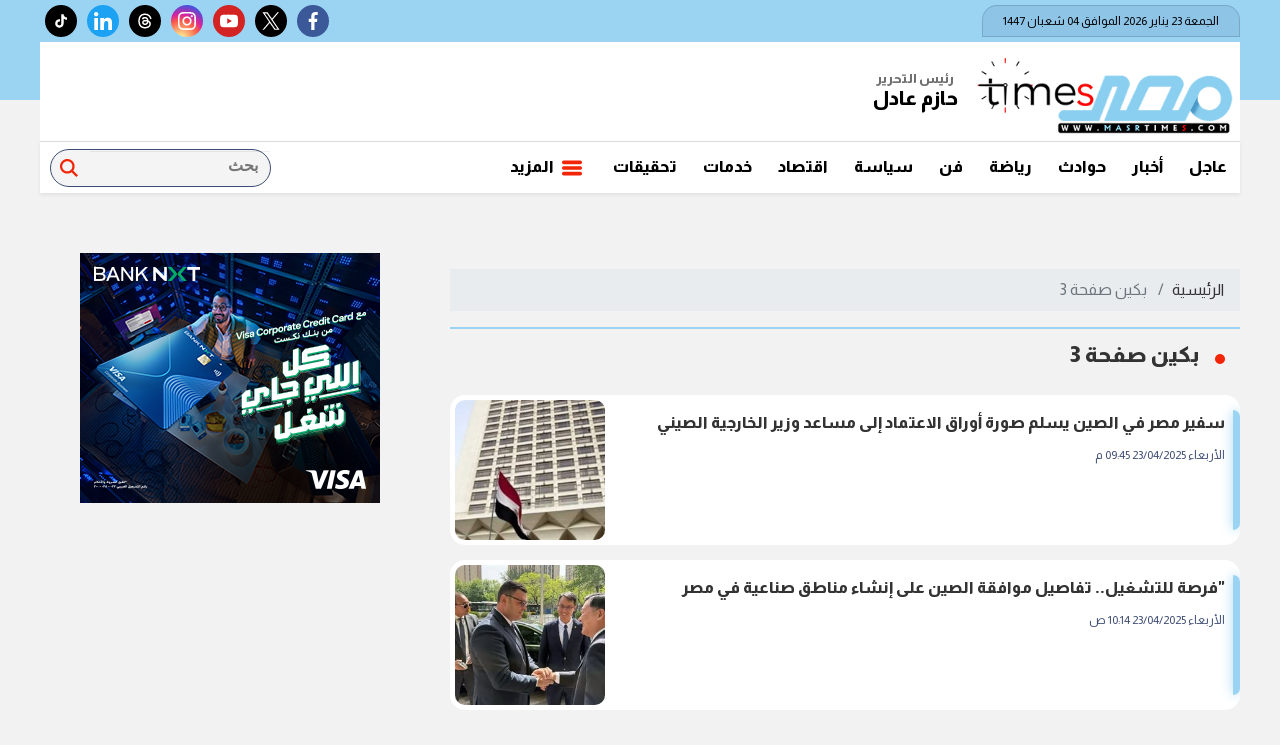

--- FILE ---
content_type: text/html; charset=utf-8
request_url: https://www.masrtimes.com/keyword/24903?page=3
body_size: 12528
content:

 <!DOCTYPE html>
<html dir="rtl" lang="ar-eg">
<!-- 
DEVELOPED BY SYNC 2020 - www.synceg.com
-->
<head>
    <meta http-equiv="Content-Type" content="text/html; charset=utf-8" /><meta http-equiv="X-UA-Compatible" content="IE=edge" /><meta charset="UTF-8">


    
    <title>مصر تايمز  | بكين صفحة 3 </title>
 <meta name="description" content=" موقع إخبارى شامل صادر عن شركة بتوقيت مصر لإدارة المواقع الالكترونية masrtimes.com يقدم صحافة مهنية كواليس وانفرادات وأحداث وأخبار محلية وعالمية ورياضية وفنية على مدار الـ 24 ساعة.. يرأس تحريره الكاتب الصحفي حازم عادل" />
    <script type="application/ld+json">
{
  "@context": "https://schema.org/",
  "@type": "WebSite",
  "name": "مصر تايمز  | بكين صفحة 3 ",
  "url": "https://www.masrtimes.com/keyword/24903?page=3",
    "logo": {
      "@type": "ImageObject",
      "url": "https://vetogate.com/themes/veto/assets/images/logo-d.svg"
    },
  "potentialAction": {
    "@type": "SearchAction",
    "target": "https://masrtimes.com/search/query/?w={search_term_string}",
    "query-input": "required name=search_term_string"
  },
      "sameAs": [
  "https://www.facebook.com/MasrTimes/",
        "https://x.com/masrtimes2020",
        "https://www.youtube.com/channel/UCDWcg225I2qevYXz3f5uFbA" ,
        "https://www.instagram.com/masrtimes/"
            ]
}
</script>
   <script type="application/ld+json">
    {
      "@context": "https://schema.org",
      "@type": "BreadcrumbList",
      "itemListElement": [{
        "@type": "ListItem",
        "position": 1,
        "item":{
          "@id" : "https://www.masrtimes.com/",
           "name": "مصر تايمز"
        }
       
      },{
        "@type": "ListItem",
        "position": 2,
          "item":{
          "@id" : "https://www.masrtimes.com/keyword/24903?page=3",
           "name": "بكين صفحة 3 | مصر تايمز"
        }
       
      }]
    }
    </script>
        

<script type="application/ld+json">
              {
                "@context":"https://schema.org",
                "@type":"ItemList",
                "itemListElement":[

      
       
                         {"@type":"ListItem","position":1,"url":"https://www.masrtimes.com/526900"} 
                        
                        , {"@type":"ListItem","position":2,"url":"https://www.masrtimes.com/526552"} 
                        
                        , {"@type":"ListItem","position":3,"url":"https://www.masrtimes.com/526073"} 
                        
                        , {"@type":"ListItem","position":4,"url":"https://www.masrtimes.com/521376"} 
                        
                        , {"@type":"ListItem","position":5,"url":"https://www.masrtimes.com/521135"} 
                        
                        , {"@type":"ListItem","position":6,"url":"https://www.masrtimes.com/520672"} 
                        
                        , {"@type":"ListItem","position":7,"url":"https://www.masrtimes.com/519343"} 
                        
                        , {"@type":"ListItem","position":8,"url":"https://www.masrtimes.com/518942"} 
                        
                        , {"@type":"ListItem","position":9,"url":"https://www.masrtimes.com/510140"} 
                        
                        , {"@type":"ListItem","position":10,"url":"https://www.masrtimes.com/508933"} 
                        
                        
            ]
              }
        </script> 

         
    <meta name="viewport" content="width=device-width, initial-scale=1.0">
  
     <link rel="preconnect" href="https://www.gstatic.com" crossorigin="">
    <link rel="preconnect" href="https://fonts.gstatic.com" crossorigin="">
    <link rel="preconnect" href="https://fonts.googleapis.com" crossorigin="">
    <link rel="preconnect" href="https://www.google.com" crossorigin="">
    <link rel="preconnect" href="https://www.facebook.com" crossorigin="">
    <link rel="preconnect" href="https://www.twitter.com" crossorigin="">
    <link rel="preconnect" href="https://www.youtube.com" crossorigin="">
 
       <link rel="preload stylesheet"
        href="https://fonts.googleapis.com/css2?family=Almarai:wght@300;400;800&display=swap"
        as="style">

    <link rel="preload stylesheet" href="/themes/masr/assets/css/critical.css?r=1.6" as="style">
    <link rel="preload script" href="/themes/masr/assets/js/lazysizes.min.js" as="script">
 <link rel="preload" as="image" href="/themes/masr/assets/images/no.jpg">



    <link rel="apple-touch-icon" sizes="57x57" href="/themes/masr/assets/images/favicon/apple-icon-57x57.png">
    <link rel="apple-touch-icon" sizes="60x60" href="/themes/masr/assets/images/favicon/apple-icon-60x60.png">
    <link rel="apple-touch-icon" sizes="72x72" href="/themes/masr/assets/images/favicon/apple-icon-72x72.png">
    <link rel="apple-touch-icon" sizes="76x76" href="/themes/masr/assets/images/favicon/apple-icon-76x76.png">
    <link rel="apple-touch-icon" sizes="114x114" href="/themes/masr/assets/images/favicon/apple-icon-114x114.png">
    <link rel="apple-touch-icon" sizes="120x120" href="/themes/masr/assets/images/favicon/apple-icon-120x120.png">
    <link rel="apple-touch-icon" sizes="144x144" href="/themes/masr/assets/images/favicon/apple-icon-144x144.png">
    <link rel="apple-touch-icon" sizes="152x152" href="/themes/masr/assets/images/favicon/apple-icon-152x152.png">
    <link rel="apple-touch-icon" sizes="180x180" href="/themes/masr/assets/images/favicon/apple-icon-180x180.png">
    <link rel="icon" type="image/png" sizes="192x192" href="/themes/masr/assets/images/favicon/android-icon-192x192.png">
    <link rel="icon" type="image/png" sizes="32x32" href="/themes/masr/assets/images/favicon/favicon-32x32.png">
    <link rel="icon" type="image/png" sizes="96x96" href="/themes/masr/assets/images/favicon/favicon-96x96.png">
    <link rel="icon" type="image/png" sizes="16x16" href="/themes/masr/assets/images/favicon/favicon-16x16.png">
    <link rel="manifest" href="/themes/masr/assets/images/favicon/manifest.json?">
    <meta name="msapplication-TileColor" content="#252863">
    <meta name="msapplication-TileImage" content="/themes/masr/assets/images/favicon/ms-icon-144x144.png">
    <meta name="theme-color" content="#cd3532">
    <meta property="og:site_name" content="مصر تايمز"/>
<meta property="fb:app_id" content=""/>
    <meta name="twitter:card" content="summary_large_image">
<meta name="twitter:creator" content="">

    
  

   <script type="text/javascript" src="/themes/masr/assets/js/lazysizes.min.js" async></script>
     
 
     

    <style>
        .adfull {
            overflow: hidden !important; 
            display:flex;
            flex-direction:column;
            justify-content:center;
            
        }
        .adfull>.cont {
            display:block !important;
            justify-content:center;
            align-items:center;
            flex-direction:column;
            text-align:center !important;
            min-width:100%;

        }
        .news-post .authors{
            font-size:16px;
            font-weight:bold;
        }
        .navbar .nav-item-mobile a.logo img{
            height:36px !important; 
        }
        .navbar .nav-item-mobile a.logo .admin .title {
    font-size: 8px;
}

        .navbar .nav-item-mobile a.logo .admin .name {
    font-size: 13px;
    margin: 0;
}
        .navbar .nav-item-mobile a.logo .admin{
            width:58px;
        }
        .google-auto-placed {
            max-width:100%;
            overflow:hidden;
        }
        .item-li .txt-cont h3 {
            line-height:20px;
        }

        .item-card .txt-cont h3 {
            height:70px  !important; 
        }
      .item-card  .txt-cont h3{
            line-height:24px;
        }
        .nc1 .item-bg .img-cont:after {
    padding-top: 63.6% !important;
}        
        @media(min-width: 768px){
            .nc1 .item-bg .txt-cont h3{
font-size:22px;
line-height:28px;
           }
           }
        .nc3 .col-lg-8 .item-card .img-cont:after {
    padding-top: 66% !important;
}

        article.cont .article-author {
    float: right;
    width: 100%;
    padding: 5px 20px;
    margin-bottom: 20px;
    border-top: 1px solid #dcdcdc;
    border-bottom: 1px solid #dcdcdc;
}article.cont .article-author .img-cont {
    width: 100px;
    border-radius: 50%;
    border: 3px solid var(--primary);
}
 article.cont .article-author .name {
    width: calc(100% - 100px);
    float: right;
    font-weight: bold;
    line-height: 100px;
    padding-right: 30px;
}
 article.cont .article-author .img-cont:after {
    padding-top: 100%;
}


        .nc-topread .item-li {
            background:transparent;
            padding-right:10px;
            position:relative;
            overflow:visible;


        }
        .nc-topread .item-li .txt-cont{
            background:#fff;
            border-top-left-radius:10px;
            border-bottom-left-radius:10px;

        }



           .nc-topread .item-li .num {
               position:absolute;
               border:1px solid #fff;
               border-radius:50%;
               width:30px;
               height:30px;
               font-weight:bold;
               text-align:center;
               color:#fff;
               line-height:30px;
               z-index:2;
               background:#ff0000;
               top:-10px;
              right:-10px;
               


           }
           .nc-slider-wide.video .swiper-pagination .swiper-pagination-bullet {
               border:1px solid #fff !important;
           }
             .nc-topread .item-li:hover .txt-cont h3{
                 color:darkred;
             }

        @media(min-width: 768px){
            .nc-topread .item-li .img-cont{

                width: 180px;

            }

              .nc-topread .item-li .txt-cont{

                width: calc(100% - 180px);

            }

        }

                .nclist .item-li.lg .txt-cont:hover p{
                color:#fff !important;
            }
            .nclist .item-li:hover .txt-cont p {
                color: #fff !important;
            }

           @media(min-width: 992px) and(max-width:1200px){
               .search-form .form-control{
                   width: 110px !important;
               }
           }
    </style>
    
 
    <meta name="facebook-domain-verification" content="sy4fxpbc6bwq9qchoga9snbzwizt8v" />
 <!-- Google tag (gtag.js) -->
<script async src="https://www.googletagmanager.com/gtag/js?id=G-WJGS76HTD4"></script>
<script>
  window.dataLayer = window.dataLayer || [];
  function gtag(){dataLayer.push(arguments);}
  gtag('js', new Date());

  gtag('config', 'G-WJGS76HTD4');
</script>
<script async src="https://pagead2.googlesyndication.com/pagead/js/adsbygoogle.js?client=ca-pub-1549859832321680"
     crossorigin="anonymous"></script>

<script type="text/javascript">
!function(){"use strict";function e(e){var t=!(arguments.length>1&&void 0!==arguments[1])||arguments[1],c=document.createElement("script");c.src=e,t?c.type="module":(c.async=!0,c.type="text/javascript",c.setAttribute("nomodule",""));var n=document.getElementsByTagName("script")[0];n.parentNode.insertBefore(c,n)}!function(t,c){!function(t,c,n){var a,o,r;n.accountId=c,null!==(a=t.marfeel)&&void 0!==a||(t.marfeel={}),null!==(o=(r=t.marfeel).cmd)&&void 0!==o||(r.cmd=[]),t.marfeel.config=n;var i="https://sdk.mrf.io/statics";e("".concat(i,"/marfeel-sdk.js?id=").concat(c),!0),e("".concat(i,"/marfeel-sdk.es5.js?id=").concat(c),!1)}(t,c,arguments.length>2&&void 0!==arguments[2]?arguments[2]:{})}(window,9746,{} /* Config */)}();
</script><script async src="https://pagead2.googlesyndication.com/pagead/js/adsbygoogle.js?client=ca-pub-1549859832321680"
     crossorigin="anonymous"></script>
<meta name="google-adsense-account" content="ca-pub-8726353836765568">
</head>
<body class="rtl">
       
    <div class="container">
              



<header>

        
    <div class="top">
       

            <div class="date">   الجمعة 23 يناير 2026
             الموافق 04 شعبان 1447 
        
             </div>

             

    
  <div class="social">
                <a  class="fb"  href="https://www.facebook.com/MasrTimes/" target="_blank" rel="noreferrer noopener nofollow"
                    title="  تابع    علي فيسبوك">
                    <span class="sr-only">facebook</span>
                    <svg class="icon">
                        <use xlink:href="/themes/masr/assets/images/icons.svg#facebook"></use>
                    </svg>


                </a>
                <a  class="tw" style="background:black;" href="https://x.com/masrtimes2020" target="_blank" rel="noreferrer noopener nofollow"
                    title="تابع    علي تويتر"><span class="sr-only">twitter</span>
                   <svg xmlns="http://www.w3.org/2000/svg" width="20" height="20" viewBox="0 0 16 16"><path fill="white" d="M9.294 6.928L14.357 1h-1.2L8.762 6.147L5.25 1H1.2l5.31 7.784L1.2 15h1.2l4.642-5.436L10.751 15h4.05zM7.651 8.852l-.538-.775L2.832 1.91h1.843l3.454 4.977l.538.775l4.491 6.47h-1.843z"/></svg>
                </a>
                <a  class="yt"  href="https://www.youtube.com/channel/UCDWcg225I2qevYXz3f5uFbA" target="_blank" rel="noreferrer noopener nofollow"
                    title="قناة    علي يوتيوب"><span class="sr-only">youtube</span>

                    <svg class="icon">
                        <use xlink:href="/themes/masr/assets/images/icons.svg#youtube"></use>
                    </svg></a>
                <a  class="ins" href="https://www.instagram.com/masrtimes/" target="_blank" rel="noreferrer noopener nofollow"
                    title="تابع    علي انستاجرام"><span class="sr-only">instagram</span>
                    <svg class="icon">
                        <use xlink:href="/themes/masr/assets/images/icons.svg#instagram-sketched"></use>
                    </svg></a>
        <a  class="tt"  style="background:black;"  href="https://www.threads.net/@masrtimes?igshid=MzRlODBiNWFlZA==" target="_blank" rel="noreferrer noopener nofollow"
                    title="تابع    علي threads"><span class="sr-only">threads</span>
            <svg class="icon" xmlns="http://www.w3.org/2000/svg" width="20" height="20" viewBox="0 0 24 24"><g fill="none" fill-rule="evenodd"><path d="M24 0v24H0V0zM12.594 23.258l-.012.002l-.071.035l-.02.004l-.014-.004l-.071-.036q-.016-.004-.024.006l-.004.01l-.017.428l.005.02l.01.013l.104.074l.015.004l.012-.004l.104-.074l.012-.016l.004-.017l-.017-.427q-.004-.016-.016-.018m.264-.113l-.014.002l-.184.093l-.01.01l-.003.011l.018.43l.005.012l.008.008l.201.092q.019.005.029-.008l.004-.014l-.034-.614q-.005-.018-.02-.022m-.715.002a.02.02 0 0 0-.027.006l-.006.014l-.034.614q.001.018.017.024l.015-.002l.201-.093l.01-.008l.003-.011l.018-.43l-.003-.012l-.01-.01z"/><path fill="white" d="M5.45 4.623C6.997 2.974 9.24 2 12.017 2c4.565 0 7.592 2.631 8.55 6.277a1 1 0 0 1-1.935.508C17.905 6.022 15.676 4 12.016 4c-2.286 0-3.98.789-5.106 1.99c-1.136 1.212-1.769 2.923-1.769 4.885v2.25c0 1.962.633 3.673 1.769 4.884C8.036 19.212 9.73 20 12.016 20c1.655 0 2.968-.384 3.976-1.005c1.015-.625 1.62-1.454 1.79-2.405c.195-1.096-.045-1.848-.458-2.391a3.2 3.2 0 0 0-.814-.741c-.135.749-.376 1.456-.74 2.01c-1.342 2.039-3.908 2.214-5.6 1.539c-.916-.365-1.701-1.364-1.945-2.435a3 3 0 0 1 .141-1.843c.265-.636.756-1.178 1.455-1.59c.692-.409 1.72-.597 2.739-.625c.614-.017 1.28.024 1.95.133c-.14-.65-.377-1.135-.644-1.384c-.484-.45-1.286-.767-2.09-.762c-.777.006-1.436.305-1.83.935a1 1 0 1 1-1.696-1.06c.837-1.338 2.216-1.865 3.513-1.875c1.27-.009 2.578.472 3.466 1.298c.898.836 1.284 2.207 1.384 3.454c.874.381 1.7.94 2.305 1.737c.781 1.03 1.117 2.358.833 3.951c-.29 1.624-1.315 2.898-2.71 3.757C15.673 21.54 13.985 22 12.016 22c-2.776 0-5.02-.974-6.565-2.623c-1.536-1.638-2.31-3.864-2.31-6.252v-2.25c0-2.388.774-4.614 2.31-6.252ZM14.6 12.7a8.4 8.4 0 0 0-1.986-.186c-.891.024-1.516.193-1.777.347c-.384.227-.55.458-.624.637a1.02 1.02 0 0 0-.038.63c.122.536.525.938.736 1.021c1.126.45 2.535.212 3.188-.78c.235-.358.422-.96.5-1.669Z"/></g></svg>
                    </a>
          <a  class="tw" href="https://www.linkedin.com/in/%D9%85%D8%B5%D8%B1-%D8%AA%D8%A7%D9%8A%D9%85%D8%B2-masr-times-642735229/" target="_blank" rel="noreferrer noopener nofollow"
                    title="تابع    علي linkedin"><span class="sr-only">linkedin</span>
                    <svg class="icon">
                        <use xlink:href="/themes/masr/assets/images/icons.svg#linkedin"></use>
                    </svg></a>
          <a  class="tt" style="background:black;" href="https://www.tiktok.com/@masrtimes?_t=8ou0iTPeQf1&_r=1" target="_blank" rel="noreferrer noopener nofollow"
                    title="تابع    علي tiktok"><span class="sr-only">tiktok</span>
                  <svg class="icon" xmlns="http://www.w3.org/2000/svg" width="20" height="20" viewBox="0 0 24 24"><path fill="white" d="M16.6 5.82s.51.5 0 0A4.28 4.28 0 0 1 15.54 3h-3.09v12.4a2.59 2.59 0 0 1-2.59 2.5c-1.42 0-2.6-1.16-2.6-2.6c0-1.72 1.66-3.01 3.37-2.48V9.66c-3.45-.46-6.47 2.22-6.47 5.64c0 3.33 2.76 5.7 5.69 5.7c3.14 0 5.69-2.55 5.69-5.7V9.01a7.35 7.35 0 0 0 4.3 1.38V7.3s-1.88.09-3.24-1.48"/></svg></a>
   
            </div>

             


     
         





    </div>

    <div class="md">
       
            <div class="logo-area">

                <a href="/" class="logo" title="مصر تايمز" style="position:relative; margin-left:0;">
 

              
                    <img   src="/themes/masr/assets/images/logo.png" width="360" height="113" alt="مصر تايمز" loading="lazy">
                   
                  
                 
                   

       
                </a>

         <div class="admin"  style="margin-right:5px" >
                        <div class="item">
                            <div class="title">رئيس التحرير</div>
                            <div class="name">حازم عادل</div>
                        </div>
                    </div>

          


            </div>

            <div class="content-area">
                  
            </div>
    
    </div>


    <div id="navbar" data-sticky-class="sticky" data-sticky-wrap="true"> 
        <nav class="navbar">    <div class="nav-item-mobile">

                    <a href="#" class="btn   menu" data-pushbar-target="menu" title="menu"
                        rel="noreferrer noopener">
                        <svg class="icon">
                            <use xlink:href="/themes/masr/assets/images/icons.svg#right-align" />
                        </svg>
                    </a>

                    <a href="/" class="logo" title="مصر تايمز" style="position:relative;">
                        
                        <img src="/themes/masr/assets/images/logo.png" width="360" height="113" loading="lazy" alt="مصر تايمز">

                       
                      


                          <div class="admin">
                        <div class="item">
                            <div class="title">رئيس التحرير</div>
                            <div class="name">حازم عادل</div>
                        </div>
                    </div>

                    </a>


                    <a href="#" class="btn   search" onclick="openSearch()" title="search"
                        rel="noreferrer noopener">
                        <svg class="icon">
                            <use xlink:href="/themes/masr/assets/images/icons.svg#magnifying-glass" />
                        </svg>
                    </a>
                </div>

                <div class="navbar-collapse">

                    
                 
                <div class=" logo-area ">
                    <a href="/" class="logo" title="مصر تايمز">
                        <img src="/themes/masr/assets/images/logo.png" width="360" height="113" loading="lazy" alt="مصر تايمز">
                  




                    </a>

                    <div class="admin">
                        <div class="item">
                            <div class="title">رئيس التحرير</div>
                            <div class="name">حازم عادل</div>
                        </div>
                    </div>


                </div>

                
                        <ul class="navbar-nav">
                       


                            
                            <li class="nav-item">
                                <a class="nav-link" href="/category/44">عاجل</a>
                            </li>
                            
                            <li class="nav-item">
                                <a class="nav-link" href="/category/45">أخبار</a>
                            </li>
                            
                            <li class="nav-item">
                                <a class="nav-link" href="/category/47">حوادث</a>
                            </li>
                            
                            <li class="nav-item">
                                <a class="nav-link" href="/category/50">رياضة</a>
                            </li>
                            
                            <li class="nav-item">
                                <a class="nav-link" href="/category/51">فن</a>
                            </li>
                            
                            <li class="nav-item">
                                <a class="nav-link" href="/category/48">سياسة</a>
                            </li>
                            
                            <li class="nav-item">
                                <a class="nav-link" href="/category/54">اقتصاد</a>
                            </li>
                            
                            <li class="nav-item">
                                <a class="nav-link" href="/category/65">خدمات</a>
                            </li>
                            
                            <li class="nav-item">
                                <a class="nav-link" href="/category/46">تحقيقات </a>
                            </li>
                            

                            <li class="nav-item">
                                <a href="#" class="nav-link" data-pushbar-target="menu" title="menu"
                                    rel="noreferrer noopener">
                                    <svg class="icon">
                                        <use xlink:href="/themes/masr/assets/images/icons.svg#list" />
                                    </svg>
                                    المزيد
                                </a>

                            </li>

                        </ul>
                  
                   


                    <div class="search-form">
                        <form action="/search/term" autocomplete="off"">
                            <label for="q" class="sr-only">بحث</label>
                            <input type="search" class="form-control" name="w" placeholder="بحث">
                            <button type="submit" class="search-icn" aria-label="بحث">
                                <i class="sr-only">بحث</i>
                                <svg class="icon">
                                    <use xlink:href="/themes/masr/assets/images/icons.svg#magnifying-glass"></use>
                                </svg>
                            </button>
                        </form>
                    </div>
             

                </div>



</nav>

           

        
    </div>
     
</header>



 
<div class="searchInline" id="searchInline" >
    <form id="search-form" action="/search/term" autocomplete="off">
        <label for="search"> البحث</label>
        <input type="search" id="search" name="w" value="" aria-label="search" placeholder="  إكتب كلمة البحث هنا" />
        <div class="btns">
            <button type="submit" class="btn btn-primary" aria-label="search"> <svg class="icon">
                    <use xlink:href="/themes/masr/assets/images/icons.svg#magnifying-glass"></use>
                </svg> </button>
            <button type="button" class="btn cls btn-primary" aria-label="close search" onclick="closeSearch()"> <svg
                    class="icon">
                    <use xlink:href="/themes/masr/assets/images/icons.svg#cancel"></use>
                </svg></button>
        </div>
    </form>

</div>

 
 
 

 

    </div>

    <section  >
        <div class="container">
      

        </div>

        
      <div class="container">
            <div class="sponser-cont" style=" float: right; width:100%;  ">
                <div class="stick stick-r" style=" height: 0; ">
                    <div class="sponser right  " id="stick-r" data-margin-top="60px">
                         
                        

<div class="adfull m"><div class="cont">

<a href="https://bnkmsr.com/3K0TcSt

" target="_blank">
    
        <img  src="/Upload/ads/0/0/163.png" width="160"  height="600" alt="ads" loading="lazy" />
    
</a>

</div></div>
                    </div>
                </div>
                <div class=" stick stick-l " style=" height: 0; ">
                    <div class="sponser left  " id="stick-l" data-margin-top="60px">
                        
                        

<div class="adfull m"><div class="cont">

<a href="https://bnkmsr.com/3K0TcSt

" target="_blank">
    
        <img  src="/Upload/ads/0/0/162.png" width="160"  height="600" alt="ads" loading="lazy" />
    
</a>

</div></div>
                    </div>
                </div>



            </div>

        </div>
    </section>

    
   
  


   


  


   
   
    
    




 




    <link rel="preload" href="/themes/masr/assets/css/list.css?r=1.1.1" media="all">
 


    <link rel="stylesheet" href="/themes/masr/assets/css/list.css?r=1.1.1" media="all">


 



<style>
    .topstory .cat{
       
    }


    .item-article {
        width: 100%;
        margin-bottom:30px;
    }
</style>


 


   

<div class="container">
    <div class="row">
        <div class="col-lg-8 right-col">

             <nav aria-label="breadcrumb">
                        <ol class="breadcrumb">
                            <li class="breadcrumb-item"><a href="/" title="">الرئيسية</a></li>
                            <li class="breadcrumb-item active" aria-current="page"> بكين صفحة 3</li>
                        </ol>
                    </nav>
                


         
        

 
    
                   

         
            <div class="block nclist  ">

    <div class="title"><a href="https://www.masrtimes.com/keyword/24903?page=3" title="بكين صفحة 3"><h2>بكين صفحة 3</h2></a></div>
 
 

    <div class="cont">
         


   <div class="row">






       <div class="col-sm-12 ">

<div class="item-li lg to-card-sm">

<a href="/526900"> 




<div class="img-cont">
<img class="lazyload" src="/themes/masr/assets/images/no.jpg" data-src="/UploadCache/libfiles/41/2/400x225o/582.jpg" width="740" height="416"  alt=""/> 
</div>
<div class="txt-cont">
<h3>سفير مصر في الصين يسلم صورة أوراق الاعتماد إلى مساعد وزير الخارجية الصيني</h3>

<time class="time">  الأربعاء 23/04/2025 09:45 م</time>
<p>قدم السفير خالد أحمد فاروق نظمي، سفير جمهورية مصر العربية لدى جمهورية الصين الشعبية، يوم ٢١ أبريل ٢٠٢٥، </p>
</div>
</a>
</div>
 </div>

       <div class="col-sm-12 ">

<div class="item-li lg to-card-sm">

<a href="/526552"> 




<div class="img-cont">
<img class="lazyload" src="/themes/masr/assets/images/no.jpg" data-src="/UploadCache/libfiles/54/4/400x225o/554.jpg" width="740" height="416"  alt=""/> 
</div>
<div class="txt-cont">
<h3>"فرصة للتشغيل.. تفاصيل موافقة الصين على إنشاء مناطق صناعية في مصر</h3>

<time class="time">  الأربعاء 23/04/2025 10:14 ص</time>
<p> التقى المهندس شريف الشربينى، وزير الإسكان والمرافق والمجتمعات العمرانية، ني هونج، وزير الإسكان والتنمية الريفية والحضرية </p>
</div>
</a>
</div>
 </div>

       <div class="col-sm-12 ">

<div class="item-li lg to-card-sm">

<a href="/526073"> 




<div class="img-cont">
<img class="lazyload" src="/themes/masr/assets/images/no.jpg" data-src="/UploadCache/libfiles/54/4/400x225o/103.jpg" width="740" height="416"  alt=""/> 
</div>
<div class="txt-cont">
<h3>وزير الإسكان يواصل جولاته بالصين بتفقد منطقة الأعمال المركزية بـ"بكين"</h3>

<time class="time">  الثلاثاء 22/04/2025 09:42 ص</time>
<p>واصل المهندس شريف الشربينى، وزير الإسكان والمرافق والمجتمعات العمرانية، جولاته بمناطق الأعمال المركزية الصينية بزيارة </p>
</div>
</a>
</div>
 </div>

       <div class="col-sm-12 ">

<div class="item-li lg to-card-sm">

<a href="/521376"> 




<div class="img-cont">
<img class="lazyload" src="/themes/masr/assets/images/no.jpg" data-src="/UploadCache/libfiles/39/9/400x225o/837.jpg" width="740" height="416"  alt=""/> 
</div>
<div class="txt-cont">
<h3>الخارجية الصينية: إذا أصرت واشنطن على شن حرب جمركية فسنقاتل حتى النهاية</h3>

<time class="time">  الجمعة 11/04/2025 10:08 ص</time>
<p>قالت وزارة الخارجية الصينية، إنه إذا أصرت واشنطن على شن حرب جمركية، فإن بكين ستقاتل حتى النهاية، حسبما أفادت قناة</p>
</div>
</a>
</div>
 </div>

       <div class="col-sm-12 ">

<div class="item-li lg to-card-sm">

<a href="/521135"> 




<div class="img-cont">
<img class="lazyload" src="/themes/masr/assets/images/no.jpg" data-src="/UploadCache/libfiles/47/5/400x225o/911.jfif" width="740" height="416"  alt=""/> 
</div>
<div class="txt-cont">
<h3>ميزانية دورة الألعاب الأولمبية الشتوية بإيطاليا تبلغ قرابة ملياري دولار</h3>

<time class="time">  الخميس 10/04/2025 06:17 م</time>
<p>أعلنت اللجنة المنظمة لدورة الألعاب الأولمبية الشتوية في ميلان - كورتينا في إيطاليا العام المقبل، اليوم الخميس</p>
</div>
</a>
</div>
 </div>

       <div class="col-sm-12 ">

<div class="item-li lg to-card-sm">

<a href="/520672"> 




<div class="img-cont">
<img class="lazyload" src="/themes/masr/assets/images/no.jpg" data-src="/UploadCache/libfiles/53/1/400x225o/386.jpg" width="740" height="416"  alt=""/> 
</div>
<div class="txt-cont">
<h3>بكين ترفض مزاعم أوكرانيا بوجود صينيين يقاتلون إلى جانب روسيا</h3>

<time class="time">  الأربعاء 09/04/2025 06:26 م</time>
<p>قال مسؤول صيني، اليوم الأربعاء، إن المزاعم الأوكرانية التي تفيد بوجود أعداد كبيرة من الصينيين الذين يقات</p>
</div>
</a>
</div>
 </div>

       <div class="col-sm-12 ">

<div class="item-li lg to-card-sm">

<a href="/519343"> 




<div class="img-cont">
<img class="lazyload" src="/themes/masr/assets/images/no.jpg" data-src="/UploadCache/libfiles/53/6/400x225o/917.jpeg" width="740" height="416"  alt=""/> 
</div>
<div class="txt-cont">
<h3>خبير: 6 مليارات دولار خسائر مصر بسبب ضربات الحوثي للسفن</h3>

<time class="time">  الأحد 06/04/2025 07:23 م</time>
<p>قال اللواء فوزي رمضان، الباحث والمتخصص في الشؤون العسكرية والسياسية، إن مصر انضمت للبريكس لكي تتعامل .</p>
</div>
</a>
</div>
 </div>

       <div class="col-sm-12 ">

<div class="item-li lg to-card-sm">

<a href="/518942"> 




<div class="img-cont">
<img class="lazyload" src="/themes/masr/assets/images/no.jpg" data-src="/UploadCache/libfiles/53/6/400x225o/494.png" width="740" height="416"  alt=""/> 
</div>
<div class="txt-cont">
<h3>إينار تنجين: سياسات ترامب التجارية تضر بالاقتصاد الأمريكي وتزيد التضخم</h3>

<time class="time">  السبت 05/04/2025 09:35 م</time>
<p>قالت الدكتور إينار تنجين، كبير الباحثين في معهد تاي هو في بكين، إن السياسات الاقتصادية التي اتبعتها الولايات</p>
</div>
</a>
</div>
 </div>

       <div class="col-sm-12 ">

<div class="item-li lg to-card-sm">

<a href="/510140"> 




<div class="img-cont">
<img class="lazyload" src="/themes/masr/assets/images/no.jpg" data-src="/UploadCache/libfiles/35/7/400x225o/486.png" width="740" height="416"  alt=""/> 
</div>
<div class="txt-cont">
<h3>جون بولتون: الصين تمثل عائقا كبيرا أمام النظام التجاري العالمي</h3>

<time class="time">  الجمعة 14/03/2025 11:22 م</time>
<p>قال مستشار الأمن القومي الأمريكي الأسبق، جون بولتون، إن أوكرانيا لن تقبل بأي شروط تسمح لروسيا بالسيطرة </p>
</div>
</a>
</div>
 </div>

       <div class="col-sm-12 ">

<div class="item-li lg to-card-sm">

<a href="/508933"> 




<div class="img-cont">
<img class="lazyload" src="/themes/masr/assets/images/no.jpg" data-src="/UploadCache/libfiles/27/5/400x225o/953.jpg" width="740" height="416"  alt=""/> 
</div>
<div class="txt-cont">
<h3>الخارجية الصينية: بكين تأمل تنفيذ خطة سلام مستدامة في أوكرانيا</h3>

<time class="time">  الأربعاء 12/03/2025 12:34 م</time>
<p>أفادت قناة  القاهرة الإخبارية  في نبأ عاجل عن  الخارجية الصينية  أن بكين تأمل تنفيذ خطة سلام مستدامة في أوكرانيا يضع كل طرف</p>
</div>
</a>
</div>
 </div>

       <div class="col-sm-12 ">

<div class="item-li lg to-card-sm">

<a href="/508259"> 




<div class="img-cont">
<img class="lazyload" src="/themes/masr/assets/images/no.jpg" data-src="/UploadCache/libfiles/27/5/400x225o/953.jpg" width="740" height="416"  alt=""/> 
</div>
<div class="txt-cont">
<h3>اقتصادي: الحرب الروسية الأوكرانية خفضت تكلفة المنتج الصيني لهذا السبب</h3>

<time class="time">  الإثنين 10/03/2025 10:18 م</time>
<p>قال الدكتور أحمد سعيد، الخبير الاقتصادي، وأستاذ القانون التجاري الدولي، إن الصين منذ 15 عامًا أطلقت مشروع الحزام والطريق.... </p>
</div>
</a>
</div>
 </div>

       <div class="col-sm-12 ">

<div class="item-li lg to-card-sm">

<a href="/508256"> 




<div class="img-cont">
<img class="lazyload" src="/themes/masr/assets/images/no.jpg" data-src="/UploadCache/libfiles/48/8/400x225o/638.jpeg" width="740" height="416"  alt=""/> 
</div>
<div class="txt-cont">
<h3>اقتصادي: 3.6 تريليون دولار قيمة عجز ميزانية الولايات المتحدة سنويًا</h3>

<time class="time">  الإثنين 10/03/2025 10:13 م</time>
<p>قال الدكتور أحمد سعيد، الخبير الاقتصادي، وأستاذ القانون التجاري الدولي، إن المنطقة الاقتصادية لقناة السويس تحتوي على العديد </p>
</div>
</a>
</div>
 </div>

       <div class="col-sm-12 ">

<div class="item-li lg to-card-sm">

<a href="/506484"> 




<div class="img-cont">
<img class="lazyload" src="/themes/masr/assets/images/no.jpg" data-src="/UploadCache/libfiles/52/1/400x225o/229.jpg" width="740" height="416"  alt=""/> 
</div>
<div class="txt-cont">
<h3> دونالد ترامب يعلن تعليق التعريفات الجمركية على المكسيك حتى إبريل المقبل</h3>

<time class="time">  الخميس 06/03/2025 09:01 م</time>
<p>أعلن الرئيس الأمريكي دونالد ترامب تعليق التعريفات الجمركية على المكسيك حتى إبريل المقبل، حسبما أفادت قن</p>
</div>
</a>
</div>
 </div>

       <div class="col-sm-12 ">

<div class="item-li lg to-card-sm">

<a href="/505393"> 




<div class="img-cont">
<img class="lazyload" src="/themes/masr/assets/images/no.jpg" data-src="/UploadCache/libfiles/47/9/400x225o/689.png" width="740" height="416"  alt=""/> 
</div>
<div class="txt-cont">
<h3>الصين: الانفاق الدفاعي ضروري للحفاظ على السلام</h3>

<time class="time">  الثلاثاء 04/03/2025 02:30 م</time>
<p>قالت الصين، التي تمتلك واحدا من أكبر الجيوش في العالم ، اليوم الثلاثاء إن الانفاق الدفاعي ضروري للحفاظ </p>
</div>
</a>
</div>
 </div>

       <div class="col-sm-12 ">

<div class="item-li lg to-card-sm">

<a href="/505392"> 




<div class="img-cont">
<img class="lazyload" src="/themes/masr/assets/images/no.jpg" data-src="/UploadCache/libfiles/43/3/400x225o/126.jfif" width="740" height="416"  alt=""/> 
</div>
<div class="txt-cont">
<h3>الصين تنتقد مضاعفة الولايات المتحدة للرسوم الجمركية على منتجاتها</h3>

<time class="time">  الثلاثاء 04/03/2025 02:11 م</time>
<p> أدانت بكين اليوم الثلاثاء، مضاعفة الولايات المتحدة للرسوم الجمركية على المنتجات الصينية، حيث قالت إنه إذا</p>
</div>
</a>
</div>
 </div>

  </div>
  </div>
    


<nav class="nav-pagination" aria-label="Page navigation  ">
  <ul class="pagination justify-content-center">
      
    <li class="page-item ">
      <a class="page-link" href="/keyword/24903?page=2" title="previous page "  aria-label="previous" >  <svg class="icon">
                    <use xlink:href="/themes/masr/assets/images/icons.svg#next"></use>
                </svg></a>
    </li>

      
    <li class="page-item  " ><a class="page-link" href="/keyword/24903?page=1" title="page 1">1</a></li>
 
  
    <li class="page-item  " ><a class="page-link" href="/keyword/24903?page=2" title="page 2">2</a></li>
 
  
    <li class="page-item  active" ><a class="page-link" href="/keyword/24903?page=3" title="page 3">3</a></li>
 
  
    <li class="page-item  " ><a class="page-link" href="/keyword/24903?page=4" title="page 4">4</a></li>
 
  
    <li class="page-item  " ><a class="page-link" href="/keyword/24903?page=5" title="page 5">5</a></li>
 
  
    <li class="page-item  " ><a class="page-link" href="/keyword/24903?page=6" title="page 6">6</a></li>
 
  
    <li class="page-item  " ><a class="page-link" href="/keyword/24903?page=7" title="page 7">7</a></li>
 
  
    <li class="page-item  " ><a class="page-link" href="/keyword/24903?page=8" title="page 8">8</a></li>
 
  
    <li class="page-item  " ><a class="page-link" href="/keyword/24903?page=9" title="page 9">9</a></li>
 
  
    <li class="page-item  " ><a class="page-link" href="/keyword/24903?page=10" title="page 10">10</a></li>
 
  
    <li class="page-item  " ><a class="page-link" href="/keyword/24903?page=11" title="page 11">11</a></li>
 
  
    <li class="page-item  " ><a class="page-link" href="/keyword/24903?page=12" title="page 12">12</a></li>
 
  
      <li class="page-item">
      <a class="page-link" href="/keyword/24903?page=4" title="next page" aria-label="next">
          <svg class="icon">
                    <use xlink:href="/themes/masr/assets/images/icons.svg#back"></use>
                </svg></a>
    </li>

      
      
  </ul>
</nav>

      
</div>



        </div>
        <div class="col-lg-4 left-col">
            
        <link rel="stylesheet" href="/themes/masr/assets/css/index.css?r=1.4" media="all" />









<div class="adfull m"><div class="cont">

<a href="https://www.banknxteg.com/" target="_blank">
    
        <img  src="/Upload/ads/0/0/185.jpeg" width="300"  height="250" alt="ads" loading="lazy" />
    
</a>

</div></div>








 
 

 
<div  class="adv300"><div class="cont">
            

<div class="adfull m"><div class="cont">
<!-- 336*280 -->
<div style="width: 336px; height:280px; max-width: 100%; overflow:hidden;">
<ins class="adsbygoogle"
     style="display:inline-block;width:336px;height:280px"
     data-ad-client="ca-pub-1549859832321680"
     data-ad-slot="2732486103"></ins>
<script>
     (adsbygoogle = window.adsbygoogle || []).push({});
</script>
</div>
</div></div>
                             </div>

</div>

 

<div class="adfull m"><div class="cont">
<!-- 336*280 -->
<div style="width: 336px; height:280px; max-width: 100%; overflow:hidden;">
<ins class="adsbygoogle"
     style="display:inline-block;width:336px;height:280px"
     data-ad-client="ca-pub-1549859832321680"
     data-ad-slot="2732486103"></ins>
<script>
     (adsbygoogle = window.adsbygoogle || []).push({});
</script>
</div>
</div></div>


<div class="block  masrlive">


    <div class="title">
       
           <a href="/" rel="nofollow noreferal noopener" title="مصر تايمز "> <h2>   الأكثر قراءة</h2> </a> 
      
    </div>
            
        
                  
                  <div class="cont">
                     
                           

 

                     <div class="item-li  ">
                        <a href="/651763">
                           <div class="img-cont">
                              <img class="lazyload" src="/themes/masr/assets/images/no.jpg" data-src="/UploadCache/libfiles/53/5/200x112o/338.jpeg" alt="" />
                           </div>
                      
                              <div class="txt-cont">
                                 
                                 <h3>   عاجل..تراجع سعر الدولار أمام الجنيه المصري اليوم الجمعة 23 يناير 2026 
                                 </h3>
                              </div>
                      
                        </a>
                     </div>


 

                     <div class="item-li  ">
                        <a href="/651771">
                           <div class="img-cont">
                              <img class="lazyload" src="/themes/masr/assets/images/no.jpg" data-src="/UploadCache/libfiles/71/9/200x112o/382.jpg" alt="" />
                           </div>
                      
                              <div class="txt-cont">
                                 
                                 <h3>   موعد بث مباشر مباراة الأهلي ويانج أفريكانز في دوري أبطال أفريقيا والقنوات الناقلة
                                 </h3>
                              </div>
                      
                        </a>
                     </div>


 

                     <div class="item-li  ">
                        <a href="/651758">
                           <div class="img-cont">
                              <img class="lazyload" src="/themes/masr/assets/images/no.jpg" data-src="/UploadCache/libfiles/67/6/200x112o/598.jpeg" alt="" />
                           </div>
                      
                              <div class="txt-cont">
                                 
                                 <h3>   عاجل..حالة الطقس اليوم الجمعة 23 يناير 2026 طقس شتوي شديد البرودة ليلًا 
                                 </h3>
                              </div>
                      
                        </a>
                     </div>


 

                     <div class="item-li  ">
                        <a href="/651768">
                           <div class="img-cont">
                              <img class="lazyload" src="/themes/masr/assets/images/no.jpg" data-src="/UploadCache/libfiles/49/1/200x112o/311.jpeg" alt="" />
                           </div>
                      
                              <div class="txt-cont">
                                 
                                 <h3>   عاجل.. عمارة بيوت الله.. الأوقاف تفتتح 39 مسجدًا جديدا اليوم الجمعة
                                 </h3>
                              </div>
                      
                        </a>
                     </div>


 

                     <div class="item-li  ">
                        <a href="/651767">
                           <div class="img-cont">
                              <img class="lazyload" src="/themes/masr/assets/images/no.jpg" data-src="/UploadCache/libfiles/68/1/200x112o/302.jpeg" alt="" />
                           </div>
                      
                              <div class="txt-cont">
                                 
                                 <h3>   عاجل.. الحكومة تحدد 4 آليات للحصول على وحدات بديلة للإيجار القديم.. تعرف عليهم 
                                 </h3>
                              </div>
                      
                        </a>
                     </div>


 

                     <div class="item-li  ">
                        <a href="/651765">
                           <div class="img-cont">
                              <img class="lazyload" src="/themes/masr/assets/images/no.jpg" data-src="/UploadCache/libfiles/68/5/200x112o/997.jpg" alt="" />
                           </div>
                      
                              <div class="txt-cont">
                                 
                                 <h3>   مواعيد قطارات القاهرة.. الإسكندرية اليوم الجمعة 23 يناير 2026
                                 </h3>
                              </div>
                      
                        </a>
                     </div>


 

                     <div class="item-li  ">
                        <a href="/651766">
                           <div class="img-cont">
                              <img class="lazyload" src="/themes/masr/assets/images/no.jpg" data-src="/UploadCache/libfiles/71/4/200x112o/381.jpeg" alt="" />
                           </div>
                      
                              <div class="txt-cont">
                                 
                                 <h3>   تراجع سعر الريال السعودي اليوم الجمعة 23 يناير 2026 أمام الجنيه المصري
                                 </h3>
                              </div>
                      
                        </a>
                     </div>


 

                     <div class="item-li  ">
                        <a href="/651759">
                           <div class="img-cont">
                              <img class="lazyload" src="/themes/masr/assets/images/no.jpg" data-src="/UploadCache/libfiles/71/8/200x112o/659.jpeg" alt="" />
                           </div>
                      
                              <div class="txt-cont">
                                 
                                 <h3>   دافوس 2026: السيسي وترامب يرسمان خريطة «مجلس السلام»
                                 </h3>
                              </div>
                      
                        </a>
                     </div>

                     
                     
                       
                     
                     
                  </div>
                  
                  
                  
                
            
            
         </div>

 

<div class="adfull m"><div class="cont">
<!-- 336*280 -->
<div style="width: 336px; height:280px; max-width: 100%; overflow:hidden;">
<ins class="adsbygoogle"
     style="display:inline-block;width:336px;height:280px"
     data-ad-client="ca-pub-1549859832321680"
     data-ad-slot="2732486103"></ins>
<script>
     (adsbygoogle = window.adsbygoogle || []).push({});
</script>
</div>
</div></div>
    
<div class="block  nc-slider-wide video ">
    <div class="title">


        <a href="/category/63" title="فيديو">
            <h2>فيديو </h2>
             
            
        </a>
          


    </div>
    <div class="cont">
 
        <div class="row">


            
            <div class="col-lg-12 col-md-6">
                <div class="item-card">
                    <a href="/651433">
                        <div class="img-cont">
                             <div class="icn-cont">
                                    <svg class="icon">
                                        <use xlink:href="/themes/masr/assets/images/icons.svg#ply"></use>
                                    </svg>
                                </div>
                            

                            <img class="lazyload"
                                src="/themes/masr/assets/images/no.jpg"
                                data-src="/UploadCache/libfiles/71/8/400x225o/760.jpg" width="740" height="416"
                                alt="رئيس الوزراء يفتتح معرض الكتاب    " />

                        </div>

                        <div class="txt-cont">

                            <h3>
                                رئيس الوزراء يفتتح الدورة 57 لمعرض القاهرة الدولى للكتاب                  
                            </h3>
                             
                        </div>
                    </a>
                </div>
            </div>
            
            <div class="col-lg-12 col-md-6">
                <div class="item-card">
                    <a href="/650775">
                        <div class="img-cont">
                             <div class="icn-cont">
                                    <svg class="icon">
                                        <use xlink:href="/themes/masr/assets/images/icons.svg#ply"></use>
                                    </svg>
                                </div>
                            

                            <img class="lazyload"
                                src="/themes/masr/assets/images/no.jpg"
                                data-src="/UploadCache/libfiles/71/7/400x225o/642.jpeg" width="740" height="416"
                                alt="وصول الرئيس السيسي دافوس    " />

                        </div>

                        <div class="txt-cont">

                            <h3>
                                وصول الرئيس السيسي دافوس للمشاركة فى أعمال المندي الاقتصادي العالمي | فيديو                  
                            </h3>
                             
                        </div>
                    </a>
                </div>
            </div>
            

             

                  



        </div>

 


 



    </div>


</div>
   


<div class="adfull m"><div class="cont">
<!-- 336*280 -->
<div style="width: 336px; height:280px; max-width: 100%; overflow:hidden;">
<ins class="adsbygoogle"
     style="display:inline-block;width:336px;height:280px"
     data-ad-client="ca-pub-1549859832321680"
     data-ad-slot="2732486103"></ins>
<script>
     (adsbygoogle = window.adsbygoogle || []).push({});
</script>
</div>
</div></div>

    
<div class="block  nc-slider-wide photos ">
    <div class="title">


        <a href="/category/62" title="صور">
            <h2>صور </h2>
             
            
        </a>
           

    </div>
    <div class="cont">

        
        <div class="row">


            
            <div class="col-lg-12 col-md-6">
                <div class="item-card"  >
                    <a href="/651128">
                        <div class="img-cont">
                                 <div class="icn-cont">
                                    <svg class="icon">
                                        <use xlink:href="/themes/masr/assets/images/icons.svg#gallery"></use>
                                    </svg>
                                </div>
                            

                            <img class="lazyload"
                                src="/themes/masr/assets/images/no.jpg"
                                data-src="/UploadCache/libfiles/71/8/400x225o/306.jpg" width="740" height="416"
                                alt="أنغام وإلهام شاهين    " />

                        </div>

                        <div class="txt-cont">

                            <h3>
                                إلهام شاهين توجه رسالة لـ أنغام في عيد ميلادها وتهنئها على«جائزة جوي أووردز»                  
                            </h3>
                             
                        </div>
                    </a>
                </div>
            </div>
            
            <div class="col-lg-12 col-md-6">
                <div class="item-card"  >
                    <a href="/651008">
                        <div class="img-cont">
                                 <div class="icn-cont">
                                    <svg class="icon">
                                        <use xlink:href="/themes/masr/assets/images/icons.svg#gallery"></use>
                                    </svg>
                                </div>
                            

                            <img class="lazyload"
                                src="/themes/masr/assets/images/no.jpg"
                                data-src="/UploadCache/libfiles/71/8/400x225o/37.jpg" width="740" height="416"
                                alt=" وزير العمل محمد جبران     " />

                        </div>

                        <div class="txt-cont">

                            <h3>
                                «العمل» تعلن بدء اختبارات المتقدمين لفرص العمل بالأردن                   
                            </h3>
                             
                        </div>
                    </a>
                </div>
            </div>
            

             

                  



        </div>


        
        </div>




 



 


</div>
   


 


<div class="block articles-wide"  >
            <div class="title">
               
               <a  href="/category/61" title="ﻣﻘﺎﻻﺕ">
                  <h2>
                   مقالات
                  
                  </h2>

                      <span class="more">
                المزيد
            </span>
                  
               </a>
               
            </div>
            
            <div class="cont">
             <div class="row">

                
                        <div class="col-lg-12 col-md-6 ">
                        <div class="item-article   ">
                                     <a href="/651546">
                                    <div class="img-cont">
                                      <img  class="lazyload" src="/themes/masr/assets/images/no.jpg" data-src="/UploadCache/photo/writers/0/0/160x170o/436.jpg" alt="" title=""> 
                                    </div>
                                              <div class="writer">أحمد أبو علي    </div>
                                    <div class="txt-cont">
                         

                                        <h3> الدين العام في مصر.. قراءة اقتصادية في المفهوم والإدارة قبل الأرقام  </h3>
                                </div>
                                                </a>
                        </div>
                        </div>

 
                
                        <div class="col-lg-12 col-md-6 ">
                        <div class="item-article   ">
                                     <a href="/651484">
                                    <div class="img-cont">
                                      <img  class="lazyload" src="/themes/masr/assets/images/no.jpg" data-src="/UploadCache/photo/writers/0/1/160x170o/153.jpg" alt="" title=""> 
                                    </div>
                                              <div class="writer">كريم خالد    </div>
                                    <div class="txt-cont">
                         

                                        <h3> حياتك.. اختياراتك.. قوة قراراتك   </h3>
                                </div>
                                                </a>
                        </div>
                        </div>

 
                
                         
      
                 
</div>
  
     
              
</div>
 

</div>


 
 
 
 







        </div>
    </div>
    </div>
   
   
    
   

 
    <script type="text/javascript" src="/themes/masr/assets/js/swiper-bundle.min.js"></script>
<script>
    const url = window.location.href;
    const find = 'search';
    const find2 = 'keyword';
    const found = url.match(find);
    const found2 = url.match(find2);
    const topstory = document.querySelector('.topstory');
    console.log(url);

    if (found !== null && found[0] === find ) {
        console.log('You are in the questions page');
        topstory.style.display='none';
    } else {
        console.log('You are not in the questions page');
    }
    if (found2 !== null && found2[0] === find2) {
        console.log('You are in the questions page');
        topstory.style.display = 'none';
    } else {
        console.log('You are not in the questions page');
    }
    document.addEventListener('DOMContentLoaded', function () {
       


        var tsswiper = new Swiper('.ts-swiper', {
            loop: true,
            loopFillGroupWithBlank: true,
            autoplay: {
                delay: 6500,
                disableOnInteraction: false,
            },
            pagination: {
                el: '.swiper-pagination',

                clickable: true,

            },
            navigation: {
                nextEl: '.ts-nxt',
                prevEl: '.ts-prv',
            },

        });
        });
</script>
  
 

     



    
 

        
<footer>
     <div class="container">


        <div class="up">
            <a href="#top" class="btp" rel="noreferrer noopener nofollow" title="back to top "><svg class="icon">
                    <use xlink:href="/themes/masr/assets/images/icons.svg#back"></use>
                </svg></a>

        </div>
    </div>

 




        <div class="top">
            <div class="container">
              <div class="search-form">
                        <form action="/search/term" autocomplete="off"">
                            <label for="q" class="sr-only">بحث</label>
                            <input type="search" class="form-control" name="w" placeholder="بحث">
                            <button type="submit" class="search-icn" aria-label="بحث">
                                <svg class="icon">
                                    <use xlink:href="/themes/masr/assets/images/icons.svg#magnifying-glass"></use>
                                </svg>
                            </button>
                        </form>
                    </div>
                  <div class="logo-area">
                <a href="/" class="logo" title="مصر تايمز"><img  src="/themes/masr/assets/images/logo.png" alt="مصر تايمز"
                        width="204" height="105" loading="lazy"></a>
            </div>

                 
    
  <div class="social">
                <a  class="fb"  href="https://www.facebook.com/MasrTimes/" target="_blank" rel="noreferrer noopener nofollow"
                    title="  تابع    علي فيسبوك">
                    <span class="sr-only">facebook</span>
                    <svg class="icon">
                        <use xlink:href="/themes/masr/assets/images/icons.svg#facebook"></use>
                    </svg>


                </a>
                <a  class="tw" style="background:black;" href="https://x.com/masrtimes2020" target="_blank" rel="noreferrer noopener nofollow"
                    title="تابع    علي تويتر"><span class="sr-only">twitter</span>
                   <svg xmlns="http://www.w3.org/2000/svg" width="20" height="20" viewBox="0 0 16 16"><path fill="white" d="M9.294 6.928L14.357 1h-1.2L8.762 6.147L5.25 1H1.2l5.31 7.784L1.2 15h1.2l4.642-5.436L10.751 15h4.05zM7.651 8.852l-.538-.775L2.832 1.91h1.843l3.454 4.977l.538.775l4.491 6.47h-1.843z"/></svg>
                </a>
                <a  class="yt"  href="https://www.youtube.com/channel/UCDWcg225I2qevYXz3f5uFbA" target="_blank" rel="noreferrer noopener nofollow"
                    title="قناة    علي يوتيوب"><span class="sr-only">youtube</span>

                    <svg class="icon">
                        <use xlink:href="/themes/masr/assets/images/icons.svg#youtube"></use>
                    </svg></a>
                <a  class="ins" href="https://www.instagram.com/masrtimes/" target="_blank" rel="noreferrer noopener nofollow"
                    title="تابع    علي انستاجرام"><span class="sr-only">instagram</span>
                    <svg class="icon">
                        <use xlink:href="/themes/masr/assets/images/icons.svg#instagram-sketched"></use>
                    </svg></a>
        <a  class="tt"  style="background:black;"  href="https://www.threads.net/@masrtimes?igshid=MzRlODBiNWFlZA==" target="_blank" rel="noreferrer noopener nofollow"
                    title="تابع    علي threads"><span class="sr-only">threads</span>
            <svg class="icon" xmlns="http://www.w3.org/2000/svg" width="20" height="20" viewBox="0 0 24 24"><g fill="none" fill-rule="evenodd"><path d="M24 0v24H0V0zM12.594 23.258l-.012.002l-.071.035l-.02.004l-.014-.004l-.071-.036q-.016-.004-.024.006l-.004.01l-.017.428l.005.02l.01.013l.104.074l.015.004l.012-.004l.104-.074l.012-.016l.004-.017l-.017-.427q-.004-.016-.016-.018m.264-.113l-.014.002l-.184.093l-.01.01l-.003.011l.018.43l.005.012l.008.008l.201.092q.019.005.029-.008l.004-.014l-.034-.614q-.005-.018-.02-.022m-.715.002a.02.02 0 0 0-.027.006l-.006.014l-.034.614q.001.018.017.024l.015-.002l.201-.093l.01-.008l.003-.011l.018-.43l-.003-.012l-.01-.01z"/><path fill="white" d="M5.45 4.623C6.997 2.974 9.24 2 12.017 2c4.565 0 7.592 2.631 8.55 6.277a1 1 0 0 1-1.935.508C17.905 6.022 15.676 4 12.016 4c-2.286 0-3.98.789-5.106 1.99c-1.136 1.212-1.769 2.923-1.769 4.885v2.25c0 1.962.633 3.673 1.769 4.884C8.036 19.212 9.73 20 12.016 20c1.655 0 2.968-.384 3.976-1.005c1.015-.625 1.62-1.454 1.79-2.405c.195-1.096-.045-1.848-.458-2.391a3.2 3.2 0 0 0-.814-.741c-.135.749-.376 1.456-.74 2.01c-1.342 2.039-3.908 2.214-5.6 1.539c-.916-.365-1.701-1.364-1.945-2.435a3 3 0 0 1 .141-1.843c.265-.636.756-1.178 1.455-1.59c.692-.409 1.72-.597 2.739-.625c.614-.017 1.28.024 1.95.133c-.14-.65-.377-1.135-.644-1.384c-.484-.45-1.286-.767-2.09-.762c-.777.006-1.436.305-1.83.935a1 1 0 1 1-1.696-1.06c.837-1.338 2.216-1.865 3.513-1.875c1.27-.009 2.578.472 3.466 1.298c.898.836 1.284 2.207 1.384 3.454c.874.381 1.7.94 2.305 1.737c.781 1.03 1.117 2.358.833 3.951c-.29 1.624-1.315 2.898-2.71 3.757C15.673 21.54 13.985 22 12.016 22c-2.776 0-5.02-.974-6.565-2.623c-1.536-1.638-2.31-3.864-2.31-6.252v-2.25c0-2.388.774-4.614 2.31-6.252ZM14.6 12.7a8.4 8.4 0 0 0-1.986-.186c-.891.024-1.516.193-1.777.347c-.384.227-.55.458-.624.637a1.02 1.02 0 0 0-.038.63c.122.536.525.938.736 1.021c1.126.45 2.535.212 3.188-.78c.235-.358.422-.96.5-1.669Z"/></g></svg>
                    </a>
          <a  class="tw" href="https://www.linkedin.com/in/%D9%85%D8%B5%D8%B1-%D8%AA%D8%A7%D9%8A%D9%85%D8%B2-masr-times-642735229/" target="_blank" rel="noreferrer noopener nofollow"
                    title="تابع    علي linkedin"><span class="sr-only">linkedin</span>
                    <svg class="icon">
                        <use xlink:href="/themes/masr/assets/images/icons.svg#linkedin"></use>
                    </svg></a>
          <a  class="tt" style="background:black;" href="https://www.tiktok.com/@masrtimes?_t=8ou0iTPeQf1&_r=1" target="_blank" rel="noreferrer noopener nofollow"
                    title="تابع    علي tiktok"><span class="sr-only">tiktok</span>
                  <svg class="icon" xmlns="http://www.w3.org/2000/svg" width="20" height="20" viewBox="0 0 24 24"><path fill="white" d="M16.6 5.82s.51.5 0 0A4.28 4.28 0 0 1 15.54 3h-3.09v12.4a2.59 2.59 0 0 1-2.59 2.5c-1.42 0-2.6-1.16-2.6-2.6c0-1.72 1.66-3.01 3.37-2.48V9.66c-3.45-.46-6.47 2.22-6.47 5.64c0 3.33 2.76 5.7 5.69 5.7c3.14 0 5.69-2.55 5.69-5.7V9.01a7.35 7.35 0 0 0 4.3 1.38V7.3s-1.88.09-3.24-1.48"/></svg></a>
   
            </div>
            </div>
        </div>
     





  
    
    <div class="fnav">
        <a href="/579565" title="من نحن">من نحن</a>
        <a href="/579570" title="سياسة الخصوصية">سياسة الخصوصية</a>
        <a href="/579577" title="اتصل بنا">اتصل بنا </a>
    </div>
   
 

    <div class="copy">
<div   style="display:flex; flex-wrap:wrap; align-items:center;justify-content:center; width:100%;">
© 2022 masr times All Rights Reserved. |  <a href="https://synceg.com" title="sync solutions" target="_blank" rel="noreferrer noopener"> <img src="/themes/masr/assets/images/sync.svg" width="80" height="21" loading="lazy" alt="sync solutions">
</a>
</div>
</div>
    </footer>

 
<!-- side-nav-->
<div class="menu-nav" data-pushbar-id="menu" data-pushbar-direction="right" style="right: 0;
    transform: translateZ(0) translateX(100%);">

    <div class="nav-side-menu">
        <div class="brand">
            <a href="/" class="logo" title="مصر تايمز"><img src="/themes/masr/assets/images/logo.png " width="101" height="30" alt="مصر تايمز" loading="lazy"></a>
            <button type="button" aria-label="close" class="close" data-pushbar-close style="display:inline-flex; justify-content:center;align-items:center;">
                <svg class="icon">
                    <use xlink:href="/themes/masr/assets/images/icons.svg#cancel"></use>
                </svg>
            </button>
        </div>
  
        <div class="menu-list" style="height: calc(100% - 166px);">
           
            <ul class="nav flex-column" style="margin:0;">

                <li class="nav-item">
                            <a class="nav-link" href="/" title="مصر تايمز"> الرئيسية</a>
                        </li>
                         
                        <li class="nav-item">
                            <a class="nav-link" href="/category/44">عاجل</a>
                        </li>
                        
                        <li class="nav-item">
                            <a class="nav-link" href="/category/45">أخبار</a>
                        </li>
                        
                        <li class="nav-item">
                            <a class="nav-link" href="/category/47">حوادث</a>
                        </li>
                        
                        <li class="nav-item">
                            <a class="nav-link" href="/category/50">رياضة</a>
                        </li>
                        
                        <li class="nav-item">
                            <a class="nav-link" href="/category/51">فن</a>
                        </li>
                        
                        <li class="nav-item">
                            <a class="nav-link" href="/category/48">سياسة</a>
                        </li>
                        
                        <li class="nav-item">
                            <a class="nav-link" href="/category/54">اقتصاد</a>
                        </li>
                        
                        <li class="nav-item">
                            <a class="nav-link" href="/category/65">خدمات</a>
                        </li>
                        
                        <li class="nav-item">
                            <a class="nav-link" href="/category/46">تحقيقات </a>
                        </li>
                        
                        <li class="nav-item">
                            <a class="nav-link" href="/category/52">عربى ودولى</a>
                        </li>
                        
                        <li class="nav-item">
                            <a class="nav-link" href="/category/49">محافظات</a>
                        </li>
                        
                        <li class="nav-item">
                            <a class="nav-link" href="/category/63">فيديو</a>
                        </li>
                        
                        <li class="nav-item">
                            <a class="nav-link" href="/category/62">صور</a>
                        </li>
                        
                        <li class="nav-item">
                            <a class="nav-link" href="/category/56">سوشيال</a>
                        </li>
                        
                        <li class="nav-item">
                            <a class="nav-link" href="/category/57">توك شو</a>
                        </li>
                        
                        <li class="nav-item">
                            <a class="nav-link" href="/category/61">مقالات الرأى</a>
                        </li>
                        
                        <li class="nav-item">
                            <a class="nav-link" href="/category/58">صحة وطب</a>
                        </li>
                        
                        <li class="nav-item">
                            <a class="nav-link" href="/category/59">منوعات ومرأة</a>
                        </li>
                        



                </ul>



</div>

                         
    
  <div class="social">
                <a  class="fb"  href="https://www.facebook.com/MasrTimes/" target="_blank" rel="noreferrer noopener nofollow"
                    title="  تابع    علي فيسبوك">
                    <span class="sr-only">facebook</span>
                    <svg class="icon">
                        <use xlink:href="/themes/masr/assets/images/icons.svg#facebook"></use>
                    </svg>


                </a>
                <a  class="tw" style="background:black;" href="https://x.com/masrtimes2020" target="_blank" rel="noreferrer noopener nofollow"
                    title="تابع    علي تويتر"><span class="sr-only">twitter</span>
                   <svg xmlns="http://www.w3.org/2000/svg" width="20" height="20" viewBox="0 0 16 16"><path fill="white" d="M9.294 6.928L14.357 1h-1.2L8.762 6.147L5.25 1H1.2l5.31 7.784L1.2 15h1.2l4.642-5.436L10.751 15h4.05zM7.651 8.852l-.538-.775L2.832 1.91h1.843l3.454 4.977l.538.775l4.491 6.47h-1.843z"/></svg>
                </a>
                <a  class="yt"  href="https://www.youtube.com/channel/UCDWcg225I2qevYXz3f5uFbA" target="_blank" rel="noreferrer noopener nofollow"
                    title="قناة    علي يوتيوب"><span class="sr-only">youtube</span>

                    <svg class="icon">
                        <use xlink:href="/themes/masr/assets/images/icons.svg#youtube"></use>
                    </svg></a>
                <a  class="ins" href="https://www.instagram.com/masrtimes/" target="_blank" rel="noreferrer noopener nofollow"
                    title="تابع    علي انستاجرام"><span class="sr-only">instagram</span>
                    <svg class="icon">
                        <use xlink:href="/themes/masr/assets/images/icons.svg#instagram-sketched"></use>
                    </svg></a>
        <a  class="tt"  style="background:black;"  href="https://www.threads.net/@masrtimes?igshid=MzRlODBiNWFlZA==" target="_blank" rel="noreferrer noopener nofollow"
                    title="تابع    علي threads"><span class="sr-only">threads</span>
            <svg class="icon" xmlns="http://www.w3.org/2000/svg" width="20" height="20" viewBox="0 0 24 24"><g fill="none" fill-rule="evenodd"><path d="M24 0v24H0V0zM12.594 23.258l-.012.002l-.071.035l-.02.004l-.014-.004l-.071-.036q-.016-.004-.024.006l-.004.01l-.017.428l.005.02l.01.013l.104.074l.015.004l.012-.004l.104-.074l.012-.016l.004-.017l-.017-.427q-.004-.016-.016-.018m.264-.113l-.014.002l-.184.093l-.01.01l-.003.011l.018.43l.005.012l.008.008l.201.092q.019.005.029-.008l.004-.014l-.034-.614q-.005-.018-.02-.022m-.715.002a.02.02 0 0 0-.027.006l-.006.014l-.034.614q.001.018.017.024l.015-.002l.201-.093l.01-.008l.003-.011l.018-.43l-.003-.012l-.01-.01z"/><path fill="white" d="M5.45 4.623C6.997 2.974 9.24 2 12.017 2c4.565 0 7.592 2.631 8.55 6.277a1 1 0 0 1-1.935.508C17.905 6.022 15.676 4 12.016 4c-2.286 0-3.98.789-5.106 1.99c-1.136 1.212-1.769 2.923-1.769 4.885v2.25c0 1.962.633 3.673 1.769 4.884C8.036 19.212 9.73 20 12.016 20c1.655 0 2.968-.384 3.976-1.005c1.015-.625 1.62-1.454 1.79-2.405c.195-1.096-.045-1.848-.458-2.391a3.2 3.2 0 0 0-.814-.741c-.135.749-.376 1.456-.74 2.01c-1.342 2.039-3.908 2.214-5.6 1.539c-.916-.365-1.701-1.364-1.945-2.435a3 3 0 0 1 .141-1.843c.265-.636.756-1.178 1.455-1.59c.692-.409 1.72-.597 2.739-.625c.614-.017 1.28.024 1.95.133c-.14-.65-.377-1.135-.644-1.384c-.484-.45-1.286-.767-2.09-.762c-.777.006-1.436.305-1.83.935a1 1 0 1 1-1.696-1.06c.837-1.338 2.216-1.865 3.513-1.875c1.27-.009 2.578.472 3.466 1.298c.898.836 1.284 2.207 1.384 3.454c.874.381 1.7.94 2.305 1.737c.781 1.03 1.117 2.358.833 3.951c-.29 1.624-1.315 2.898-2.71 3.757C15.673 21.54 13.985 22 12.016 22c-2.776 0-5.02-.974-6.565-2.623c-1.536-1.638-2.31-3.864-2.31-6.252v-2.25c0-2.388.774-4.614 2.31-6.252ZM14.6 12.7a8.4 8.4 0 0 0-1.986-.186c-.891.024-1.516.193-1.777.347c-.384.227-.55.458-.624.637a1.02 1.02 0 0 0-.038.63c.122.536.525.938.736 1.021c1.126.45 2.535.212 3.188-.78c.235-.358.422-.96.5-1.669Z"/></g></svg>
                    </a>
          <a  class="tw" href="https://www.linkedin.com/in/%D9%85%D8%B5%D8%B1-%D8%AA%D8%A7%D9%8A%D9%85%D8%B2-masr-times-642735229/" target="_blank" rel="noreferrer noopener nofollow"
                    title="تابع    علي linkedin"><span class="sr-only">linkedin</span>
                    <svg class="icon">
                        <use xlink:href="/themes/masr/assets/images/icons.svg#linkedin"></use>
                    </svg></a>
          <a  class="tt" style="background:black;" href="https://www.tiktok.com/@masrtimes?_t=8ou0iTPeQf1&_r=1" target="_blank" rel="noreferrer noopener nofollow"
                    title="تابع    علي tiktok"><span class="sr-only">tiktok</span>
                  <svg class="icon" xmlns="http://www.w3.org/2000/svg" width="20" height="20" viewBox="0 0 24 24"><path fill="white" d="M16.6 5.82s.51.5 0 0A4.28 4.28 0 0 1 15.54 3h-3.09v12.4a2.59 2.59 0 0 1-2.59 2.5c-1.42 0-2.6-1.16-2.6-2.6c0-1.72 1.66-3.01 3.37-2.48V9.66c-3.45-.46-6.47 2.22-6.47 5.64c0 3.33 2.76 5.7 5.69 5.7c3.14 0 5.69-2.55 5.69-5.7V9.01a7.35 7.35 0 0 0 4.3 1.38V7.3s-1.88.09-3.24-1.48"/></svg></a>
   
            </div>

        </div>
    </div>
 <style>
     .social{
         flex-wrap:wrap !important;
     }
 </style>
 

    <style>
        .stick-btm .adfull .cont{
            display:block;
        }
    </style>
     <script type="text/javascript" src="/themes/masr/assets/js/core-min.js?r=1.3"></script>

         



  

</body>
</html>

--- FILE ---
content_type: text/html; charset=utf-8
request_url: https://www.google.com/recaptcha/api2/aframe
body_size: 260
content:
<!DOCTYPE HTML><html><head><meta http-equiv="content-type" content="text/html; charset=UTF-8"></head><body><script nonce="CzqrbHqRdMWkrrY6XXwcRw">/** Anti-fraud and anti-abuse applications only. See google.com/recaptcha */ try{var clients={'sodar':'https://pagead2.googlesyndication.com/pagead/sodar?'};window.addEventListener("message",function(a){try{if(a.source===window.parent){var b=JSON.parse(a.data);var c=clients[b['id']];if(c){var d=document.createElement('img');d.src=c+b['params']+'&rc='+(localStorage.getItem("rc::a")?sessionStorage.getItem("rc::b"):"");window.document.body.appendChild(d);sessionStorage.setItem("rc::e",parseInt(sessionStorage.getItem("rc::e")||0)+1);localStorage.setItem("rc::h",'1769142427338');}}}catch(b){}});window.parent.postMessage("_grecaptcha_ready", "*");}catch(b){}</script></body></html>